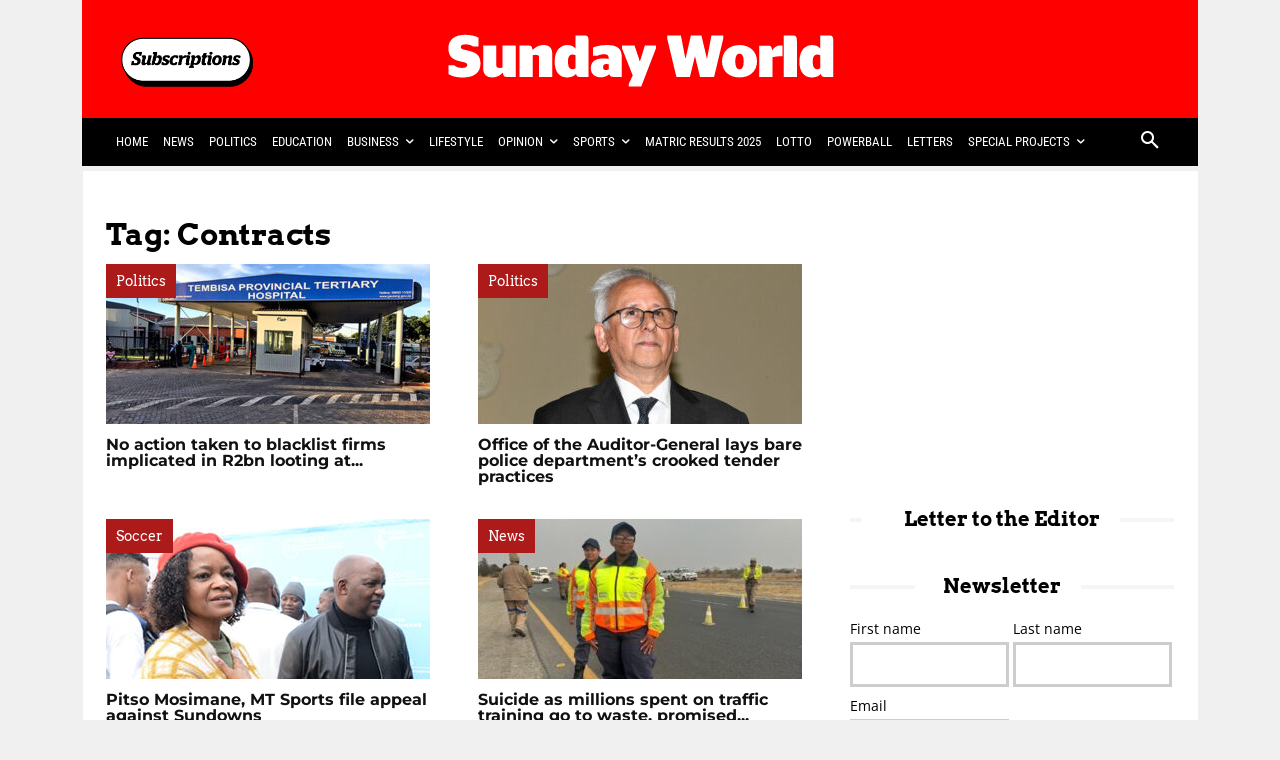

--- FILE ---
content_type: text/html; charset=utf-8
request_url: https://www.google.com/recaptcha/api2/aframe
body_size: 151
content:
<!DOCTYPE HTML><html><head><meta http-equiv="content-type" content="text/html; charset=UTF-8"></head><body><script nonce="5-meJe4WRrb-VBg663I0ig">/** Anti-fraud and anti-abuse applications only. See google.com/recaptcha */ try{var clients={'sodar':'https://pagead2.googlesyndication.com/pagead/sodar?'};window.addEventListener("message",function(a){try{if(a.source===window.parent){var b=JSON.parse(a.data);var c=clients[b['id']];if(c){var d=document.createElement('img');d.src=c+b['params']+'&rc='+(localStorage.getItem("rc::a")?sessionStorage.getItem("rc::b"):"");window.document.body.appendChild(d);sessionStorage.setItem("rc::e",parseInt(sessionStorage.getItem("rc::e")||0)+1);localStorage.setItem("rc::h",'1769924065720');}}}catch(b){}});window.parent.postMessage("_grecaptcha_ready", "*");}catch(b){}</script></body></html>